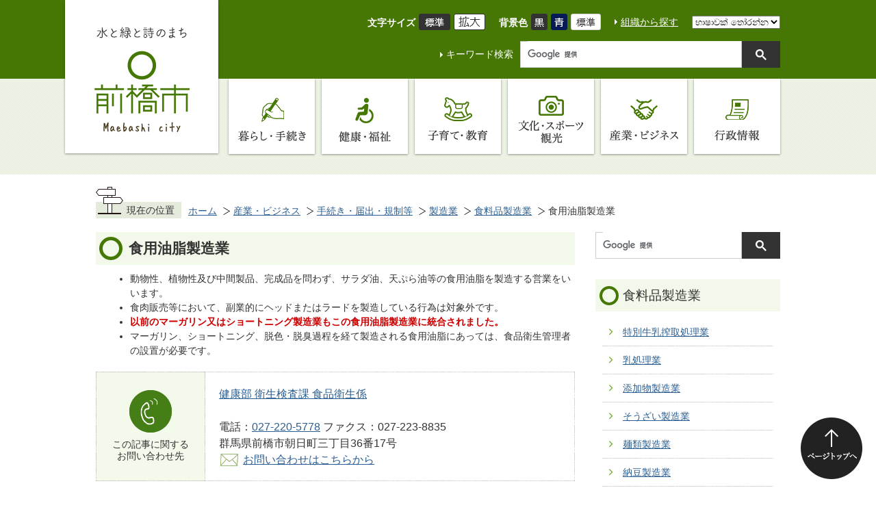

--- FILE ---
content_type: text/html
request_url: https://www.city.maebashi.gunma.jp/sangyo_business/8/6/1/10229.html
body_size: 43914
content:
<!DOCTYPE HTML>
<html lang="ja">
<head>
  <meta charset="utf-8">
                                                                              

        <meta name="keywords" content="">
<meta name="description" content="">    <meta property="og:title" content="食用油脂製造業|前橋市">
<meta property="og:type" content="article">
<meta property="og:url" content="https://www.city.maebashi.gunma.jp/sangyo_business/8/6/1/10229.html">
  <meta property="og:image" content="//www.city.maebashi.gunma.jp/theme/base/img_common/ogp_noimage.png" />
  <meta property="og:description" content="              	動物性、植物性及び中間製品、完成品を問わず、サラダ油、天ぷら油等の食用油脂を製造する営業をいいます。	食肉販売等において、副業的にヘッドまたはラードを製造している行為は対象外です。	以前のマーガリン又はショートニング製造業もこの食用油脂製造業に統合されました。	マーガリン、ショートニング、脱色・脱臭過程を経て製造される食用油脂にあっては、食品衛生管理者の設置が必要です。            " />  <meta name="viewport" content="width=768, user-scalable=yes" />      <meta name="nsls:timestamp" content="Mon, 31 May 2021 23:57:37 GMT">            <title>食用油脂製造業／前橋市</title>                          <link rel="canonical" href="https://www.city.maebashi.gunma.jp/soshiki/kenko/eiseikensa/gyomu/3/4/1/2580.html">        
                          <link rel="icon" href="//www.city.maebashi.gunma.jp/favicon.ico">
        <link rel="apple-touch-icon" href="//www.city.maebashi.gunma.jp/smartphone.png">
                                                  <link href="//www.city.maebashi.gunma.jp/theme/base/css/sub.css" rel="stylesheet" type="text/css" class="sp-style">              

                                                        <!-- Google Tag Manager -->
<script>(function(w,d,s,l,i){w[l]=w[l]||[];w[l].push({'gtm.start':
new Date().getTime(),event:'gtm.js'});var f=d.getElementsByTagName(s)[0],
j=d.createElement(s),dl=l!='dataLayer'?'&l='+l:'';j.async=true;j.src=
'https://www.googletagmanager.com/gtm.js?id='+i+dl;f.parentNode.insertBefore(j,f);
})(window,document,'script','dataLayer','GTM-N8VNCPH');</script>
<!-- End Google Tag Manager -->
<script src="//www.city.maebashi.gunma.jp/theme/base/js/jquery.js"></script>
<script src="//www.city.maebashi.gunma.jp/theme/base/js/jquery_cookie.js"></script>
<script src="//www.city.maebashi.gunma.jp/theme/base/js/common_lib.js"></script>
<script src="//www.city.maebashi.gunma.jp/theme/base/js/jquery.easing.1.3.js"></script>
<script src="//www.city.maebashi.gunma.jp/theme/base/js/jquery.bxslider.js"></script>
<script src="//www.city.maebashi.gunma.jp/theme/base/js/jquery_dropmenu.js"></script>
<script src="//www.city.maebashi.gunma.jp/theme/base/js/mutual_switching/mutual_switching.js"></script>
<script src="//www.city.maebashi.gunma.jp/theme/base/js/common.js"></script>
<script src='//www.google.com/jsapi'></script>                  <script src="//www.city.maebashi.gunma.jp/theme/base/js/sub.js"></script>
          

      
  <!--[if lt IE 9]>
  <script src="//www.city.maebashi.gunma.jp/theme/base/js/html5shiv-printshiv.min.js"></script>
  <script src="//www.city.maebashi.gunma.jp/theme/base/js/css3-mediaqueries.js"></script>
  <![endif]-->

  <script>
    var cms_api_token="eyJ0eXAiOiJKV1QiLCJhbGciOiJIUzI1NiJ9.eyJjdXN0b21lcl9jb2RlIjoiMTgxMDk5Iiwic2VydmljZV9uYW1lIjoiU01BUlQgQ01TIn0.YXlEzwHu-jwOmHfseDuhSBPorS5ntw__rRagmuhb08Q";
    var cms_api_domain="lg-api.smart-lgov.jp";
    var cms_api_site="";
    var cms_app_version="";
    var cms_app_id="";
    var site_domain = "https://www.city.maebashi.gunma.jp";
    var theme_name = "base";
    var cms_recruit_no = "2";
    var cms_recruit_history_no = "7";
    var cms_recruit_search_item = '[]';
    var is_smartphone = false;  </script>

  
  


</head>
<body>
            
              
                
  
  
  <div id="wrapper" data-ver="2">
    <div id="wrapper-in">
      <div id="wrapper-in2">
        
                          <p id="smartphone" class="jqs-go-to-sp" style="display: none;">
  <a href="https://www.city.maebashi.gunma.jp/sangyo_business/8/6/1/10229.html" class="jqs-go-to-sp">
    <span class="wrap">
      <span class="txt">スマートフォン版を表示</span>
      <span class="ico"></span>
    </span>
  </a>
</p>        
        <div id="header-print">

          <header id="header" class="view-pc">
                          
<p class="to-container"><a href="#container">本文へ</a></p>

<div class="header-subnav-area">
  <div class="in">
        <p id="header-logo"><a href="https://www.city.maebashi.gunma.jp/index.html"><img src="//www.city.maebashi.gunma.jp/theme/base/img_common/pc_header_logo_v2.png" alt="水と緑と詩のまち 前橋市 Maebashi city"></a></p>
        <div class="header-utility">
      <div class="header-utility-top">
        <dl class="header-size" id="header-size">
          <dt class="title"><span>文字サイズ</span></dt>
          <dd class="item">
            <button class="scsize normal">
              <img src="//www.city.maebashi.gunma.jp/theme/base/img_common/headersize_normal_on.png" alt="標準（初期状態）" class="normal-on">
              <img src="//www.city.maebashi.gunma.jp/theme/base/img_common/headersize_normal_off.png" alt="標準に戻す" class="normal-off hide">
            </button>
          </dd>
          <dd class="item2">
            <button class="scsize up">
              <img src="//www.city.maebashi.gunma.jp/theme/base/img_common/headersize_big_off.png" alt="拡大する" class="big-off">
              <img src="//www.city.maebashi.gunma.jp/theme/base/img_common/headersize_big_on.png" alt="拡大（最大状態）" class="big-on hide">
            </button>
          </dd>
        </dl>
        <dl class="header-color" id="header-color">
          <dt class="title"><span>背景色</span></dt>
          <dd class="item"><a href="#" class="sccolor" data-bgcolor="color_black"><img src="//www.city.maebashi.gunma.jp/theme/base/img_common/headercolor_black.png" alt="背景色を黒色にする"></a></dd>
          <dd class="item2"><a href="#" class="sccolor" data-bgcolor="color_blue"><img src="//www.city.maebashi.gunma.jp/theme/base/img_common/headercolor_blue.png" alt="背景色を青色にする"></a></dd>
          <dd class="item3"><a href="#" class="sccolor" data-bgcolor="color_normal"><img src="//www.city.maebashi.gunma.jp/theme/base/img_common/headercolor_normal.png" alt="背景色を元に戻す"></a></dd>
        </dl>
        <p class="header-org"><a href="https://www.city.maebashi.gunma.jp/soshiki/index.html">組織から探す</a></p>
                  
<div class="header-lang" id="google_translate_element">
  <select name="lang" onChange="location.href=value;">
    <option value="#" lang="en">Select Language</option>
    <option value="//translate.google.com/translate?sl=ja&tl=id&u=https://www.city.maebashi.gunma.jp/sangyo_business/8/6/1/10229.html" lang="id">bahasa Indonesia</option>
    <option value="//translate.google.com/translate?sl=ja&tl=si&u=https://www.city.maebashi.gunma.jp/sangyo_business/8/6/1/10229.html" lang="si">සිංහල</option>
    <option value="//translate.google.com/translate?sl=ja&tl=ta&u=https://www.city.maebashi.gunma.jp/sangyo_business/8/6/1/10229.html" lang="ta">தமிழ்</option>
    <option value="//translate.google.com/translate?sl=ja&tl=es&u=https://www.city.maebashi.gunma.jp/sangyo_business/8/6/1/10229.html" lang="es">Español</option>
    <option value="//translate.google.com/translate?sl=ja&tl=tl&u=https://www.city.maebashi.gunma.jp/sangyo_business/8/6/1/10229.html" lang="tl">Tagalog</option>
    <option value="//translate.google.com/translate?sl=ja&tl=ne&u=https://www.city.maebashi.gunma.jp/sangyo_business/8/6/1/10229.html" lang="ne">नेपाली</option>
    <option value="//translate.google.com/translate?sl=ja&tl=vi&u=https://www.city.maebashi.gunma.jp/sangyo_business/8/6/1/10229.html" lang="vi">Tiếng Việt</option>
    <option value="//translate.google.com/translate?sl=ja&tl=pt&u=https://www.city.maebashi.gunma.jp/sangyo_business/8/6/1/10229.html" lang="pt">Português</option>
    <option value="//translate.google.com/translate?sl=ja&tl=en&u=https://www.city.maebashi.gunma.jp/sangyo_business/8/6/1/10229.html" lang="en">English</option>
    <option value="//translate.google.com/translate?sl=ja&tl=ko&u=https://www.city.maebashi.gunma.jp/sangyo_business/8/6/1/10229.html" lang="ko">한국</option>
    <option value="//translate.google.com/translate?sl=ja&tl=zh-CN&u=https://www.city.maebashi.gunma.jp/sangyo_business/8/6/1/10229.html" lang="zh-CN">中文（简体字）</option>
    <option value="//translate.google.com/translate?sl=ja&tl=zh-TW&u=https://www.city.maebashi.gunma.jp/sangyo_business/8/6/1/10229.html" lang="zh-TW">中文（繁体字）</option>
    <option value="//translate.google.com/translate?sl=ja&tl=fr&u=https://www.city.maebashi.gunma.jp/sangyo_business/8/6/1/10229.html" lang="fr">Français</option>
    <option value="//translate.google.com/translate?sl=ja&tl=uk&u=https://www.city.maebashi.gunma.jp/sangyo_business/8/6/1/10229.html" lang="uk">українська</option>
    <hr>
    <option translate="no" value="https://www.city.maebashi.gunma.jp/sangyo_business/8/6/1/10229.html">日本語</option>
  </select>
</div>              </div>
      <div class="header-utility-bottom">
        <dl class="header-search">
          <dt>キーワード検索</dt>
          <dd>
                          




                          
                
                  
                  
                                      <div class="gcse-searchbox-only" data-resultsurl="//www.city.maebashi.gunma.jp/result.html" data-enableAutoComplete="true"></div>
  
                              </dd>
        </dl>
      </div>
    </div>
  </div>
</div>                                      
<script>
$(function() {
  $('.headerNaviDynBlock').each(function() {
    var block = $(this);
    var list = block.find('.headerNaviDynList');
    block.css('display', 'none');

    var url = block.attr('url');
    if (!url) {
      url = block.attr('data-url');
      if (!url) {
        return;
      }
    }

    $.getJSON(url, function(json) {
      var templateOrig = block.find('.headerNaviPageTemplate');
      if (templateOrig.length == 0) {
        return;
      }
      var template = templateOrig.clone().removeClass('headerNaviPageTemplate').addClass('pageEntity').css('display', '');
      block.find('.pageEntity').remove();
      var count = 0;
      for (var j=0; j<json.length; j++) {
        var item = json[j];
        if (item.is_category_index && item.child_pages_count == 0) {
          continue;
        }
        var entity = template.clone();
        entity.find('.pageLink').attr('href', item.url).text(item.page_name);
        entity.find('.pageDescription').text(item.description);
        list.append(entity);
        count++;
      }
      if (count > 0) {
        block.css('display', '');
      }
      templateOrig.remove();
    });
  });
});
</script>

<nav id="header-nav">
  <div class="in">
    <ul class="list clearfix">
      <li class="nav1">
        <a class="title" href="https://www.city.maebashi.gunma.jp/kurashi_tetsuzuki/index.html"><span>暮らし・手続き</span></a>
                <div class="headerNaviDynBlock" data-url="//www.city.maebashi.gunma.jp/kurashi_tetsuzuki/index.tree.json">
          <div class="dropmenu">
            <ul class="list2 clearfix headerNaviDynList">
              <li class="headerNaviPageTemplate"><a class="pageLink"></a></li>
            </ul>
          </div>
        </div>
              </li>
      <li class="nav2">
        <a href="https://www.city.maebashi.gunma.jp/kenko_fukushi/index.html"><span>健康・福祉</span></a>
                <div class="headerNaviDynBlock" data-url="//www.city.maebashi.gunma.jp/kenko_fukushi/index.tree.json">
          <div class="dropmenu">
            <ul class="list2 clearfix headerNaviDynList">
              <li class="headerNaviPageTemplate"><a class="pageLink"></a></li>
            </ul>
          </div>
        </div>
              </li>
      <li class="nav3">
        <a href="https://www.city.maebashi.gunma.jp/kosodate_kyoiku/index.html"><span>子育て・教育</span></a>
                <div class="headerNaviDynBlock" data-url="//www.city.maebashi.gunma.jp/kosodate_kyoiku/index.tree.json">
          <div class="dropmenu">
            <ul class="list2 clearfix headerNaviDynList">
              <li class="headerNaviPageTemplate"><a class="pageLink"></a></li>
            </ul>
          </div>
        </div>
              </li>
      <li class="nav4">
        <a href="https://www.city.maebashi.gunma.jp/bunka_sports_kanko/index.html"><span>文化・スポーツ・観光</span></a>
                <div class="headerNaviDynBlock" data-url="//www.city.maebashi.gunma.jp/bunka_sports_kanko/index.tree.json">
          <div class="dropmenu">
            <ul class="list2 clearfix headerNaviDynList">
              <li class="headerNaviPageTemplate"><a class="pageLink"></a></li>
            </ul>
          </div>
        </div>
              </li>
      <li class="nav5">
        <a href="https://www.city.maebashi.gunma.jp/sangyo_business/index.html"><span>産業・ビジネス</span></a>
                <div class="headerNaviDynBlock" data-url="//www.city.maebashi.gunma.jp/sangyo_business/index.tree.json">
          <div class="dropmenu">
            <ul class="list2 clearfix headerNaviDynList">
              <li class="headerNaviPageTemplate"><a class="pageLink"></a></li>
            </ul>
          </div>
        </div>
              </li>
      <li class="nav6">
        <a href="https://www.city.maebashi.gunma.jp/gyosei/index.html"><span>行政情報</span></a>
                <div class="headerNaviDynBlock" data-url="//www.city.maebashi.gunma.jp/gyosei/index.tree.json">
          <div class="dropmenu">
            <ul class="list2 clearfix headerNaviDynList">
              <li class="headerNaviPageTemplate"><a class="pageLink"></a></li>
            </ul>
          </div>
        </div>
              </li>
    </ul>
  </div>
</nav>                      </header>

          <header id="sp-header" class="view-sp">
                          <div class="box clearfix">
  <p id="sp-header-logo"><a href="https://www.city.maebashi.gunma.jp/index.html"><img src="//www.city.maebashi.gunma.jp/theme/base/img_common/sp_header_logo.png" alt="水と緑と詩のまち 前橋市 Maebashi city"></a></p>
  <nav id="sp-header-nav" class="clearfix">
    <div class="menu-btn-area clearfix">
    <p class="menu-btn-menu"><a href="#"><img src="//www.city.maebashi.gunma.jp/theme/base/img_common/menu_btn_menu.png" alt="Menu"></a></p>
    </div>
  </nav>
</div>
<div class="modal-menu-bg"></div>
<div class="modal-menu">
  <div class="in">
            
<div class="header-lang" id="google_translate_element-sp">
  <select name="lang" onChange="location.href=value;">
    <option value="#" lang="en">Select Language</option>
    <option value="//translate.google.com/translate?sl=ja&tl=id&u=https://www.city.maebashi.gunma.jp/sangyo_business/8/6/1/10229.html" lang="id">bahasa Indonesia</option>
    <option value="//translate.google.com/translate?sl=ja&tl=si&u=https://www.city.maebashi.gunma.jp/sangyo_business/8/6/1/10229.html" lang="si">සිංහල</option>
    <option value="//translate.google.com/translate?sl=ja&tl=ta&u=https://www.city.maebashi.gunma.jp/sangyo_business/8/6/1/10229.html" lang="ta">தமிழ்</option>
    <option value="//translate.google.com/translate?sl=ja&tl=es&u=https://www.city.maebashi.gunma.jp/sangyo_business/8/6/1/10229.html" lang="es">Español</option>
    <option value="//translate.google.com/translate?sl=ja&tl=tl&u=https://www.city.maebashi.gunma.jp/sangyo_business/8/6/1/10229.html" lang="tl">Tagalog</option>
    <option value="//translate.google.com/translate?sl=ja&tl=ne&u=https://www.city.maebashi.gunma.jp/sangyo_business/8/6/1/10229.html" lang="ne">नेपाली</option>
    <option value="//translate.google.com/translate?sl=ja&tl=vi&u=https://www.city.maebashi.gunma.jp/sangyo_business/8/6/1/10229.html" lang="vi">Tiếng Việt</option>
    <option value="//translate.google.com/translate?sl=ja&tl=pt&u=https://www.city.maebashi.gunma.jp/sangyo_business/8/6/1/10229.html" lang="pt">Português</option>
    <option value="//translate.google.com/translate?sl=ja&tl=en&u=https://www.city.maebashi.gunma.jp/sangyo_business/8/6/1/10229.html" lang="en">English</option>
    <option value="//translate.google.com/translate?sl=ja&tl=ko&u=https://www.city.maebashi.gunma.jp/sangyo_business/8/6/1/10229.html" lang="ko">한국</option>
    <option value="//translate.google.com/translate?sl=ja&tl=zh-CN&u=https://www.city.maebashi.gunma.jp/sangyo_business/8/6/1/10229.html" lang="zh-CN">中文（简体字）</option>
    <option value="//translate.google.com/translate?sl=ja&tl=zh-TW&u=https://www.city.maebashi.gunma.jp/sangyo_business/8/6/1/10229.html" lang="zh-TW">中文（繁体字）</option>
    <option value="//translate.google.com/translate?sl=ja&tl=fr&u=https://www.city.maebashi.gunma.jp/sangyo_business/8/6/1/10229.html" lang="fr">Français</option>
    <option value="//translate.google.com/translate?sl=ja&tl=uk&u=https://www.city.maebashi.gunma.jp/sangyo_business/8/6/1/10229.html" lang="uk">українська</option>
    <hr>
    <option translate="no" value="https://www.city.maebashi.gunma.jp/sangyo_business/8/6/1/10229.html">日本語</option>
  </select>
</div>        <div class="modal-menu-search">
              




                          
                
                  
                  
                                      <div class="gcse-searchbox-only" data-resultsurl="//www.city.maebashi.gunma.jp/result.html" data-enableAutoComplete="true"></div>
  
                  </div>
    <ul class="list">
      <li class="nav1"><a class="title" href="https://www.city.maebashi.gunma.jp/kurashi_tetsuzuki/index.html"><img src="//www.city.maebashi.gunma.jp/theme/base/img_common/sp_header_nav01.png" alt="暮らし・手続き"></a></li>
      <li class="nav1"><a class="title" href="https://www.city.maebashi.gunma.jp/kenko_fukushi/index.html"><img src="//www.city.maebashi.gunma.jp/theme/base/img_common/sp_header_nav02.png" alt="健康・福祉"></a></li>
      <li class="nav1"><a class="title" href="https://www.city.maebashi.gunma.jp/kosodate_kyoiku/index.html"><img src="//www.city.maebashi.gunma.jp/theme/base/img_common/sp_header_nav03.png" alt="子育て・教育"></a></li>
      <li class="nav1"><a class="title" href="https://www.city.maebashi.gunma.jp/bunka_sports_kanko/index.html"><img src="//www.city.maebashi.gunma.jp/theme/base/img_common/sp_header_nav04.png" alt="文化・スポーツ 観光"></a></li>
      <li class="nav1"><a class="title" href="https://www.city.maebashi.gunma.jp/sangyo_business/index.html"><img src="//www.city.maebashi.gunma.jp/theme/base/img_common/sp_header_nav05.png" alt="産業・ビジネス"></a></li>
      <li class="nav1"><a class="title" href="https://www.city.maebashi.gunma.jp/gyosei/index.html"><img src="//www.city.maebashi.gunma.jp/theme/base/img_common/sp_header_nav06.png" alt="行政情報"></a></li>
    </ul>
    <ul class="link">
      <li class="jqs-go-to-pc"><a href="https://www.city.maebashi.gunma.jp/sangyo_business/8/6/1/10229.html" class="jqs-go-to-pc">PC版を表示</a></li>
      <li><a href="https://www.city.maebashi.gunma.jp/soshiki/index.html">組織から探す</a></li>
    </ul>
    <p class="modal-menu-close">
      <span><img src="//www.city.maebashi.gunma.jp/theme/base/img_common/modal_menu_close.png" alt="Close"></span>
    </p>
  </div>
</div>                      </header>

        </div>

        <dl id="pankuzu" class="clearfix view-pc">
          <dt class="title">現在の位置</dt>
          <dd class="in">
            

<ul class="list">
              <li><a href="https://www.city.maebashi.gunma.jp/index.html">ホーム</a></li>
                  <li class="icon"><a href="https://www.city.maebashi.gunma.jp/sangyo_business/index.html">産業・ビジネス</a></li>
                  <li class="icon"><a href="https://www.city.maebashi.gunma.jp/sangyo_business/8/index.html">手続き・届出・規制等</a></li>
                  <li class="icon"><a href="https://www.city.maebashi.gunma.jp/sangyo_business/8/6/index.html">製造業</a></li>
                  <li class="icon"><a href="https://www.city.maebashi.gunma.jp/sangyo_business/8/6/1/index.html">食料品製造業</a></li>
            <li class="icon"><span>食用油脂製造業</span></li>
  </ul>
          </dd>
        </dl>

        <section id="container">
          <div id="container-in" class="clearfix">

            <article id="contents" role="main">

                                
      <h1 class="title"><span class="bg"><span class="bg2">食用油脂製造業</span></span></h1>
                  
              <div id="contents-in">      
        
        
                <div class="free-layout-area">
          <div>
            
            
            <div class="wysiwyg">
              <ul>
	<li>動物性、植物性及び中間製品、完成品を問わず、サラダ油、天ぷら油等の食用油脂を製造する営業をいいます。</li>
	<li>食肉販売等において、副業的にヘッドまたはラードを製造している行為は対象外です。</li>
	<li><strong class="text_">以前のマーガリン又はショートニング製造業もこの食用油脂製造業に統合されました。</strong></li>
	<li>マーガリン、ショートニング、脱色・脱臭過程を経て製造される食用油脂にあっては、食品衛生管理者の設置が必要です。</li>
</ul>
            </div>
          
          
          
</div>
        </div>
        
        


            
              
                                                                  <!-- 「お問い合わせ先」 -->
                                                        
      <div class="toiawase">
      <div class="toiawase-in">
        <h2 class="title"><span class="bg"><span class="bg2">この記事に関する<br class="view-pc" />お問い合わせ先</span></span></h2>
        <div class="in">
          <div class="name"><p><a href="https://www.city.maebashi.gunma.jp/soshiki/kenko/eiseikensa/index.html">健康部 衛生検査課 食品衛生係</a><br /><br />電話：<a class="tel" href="tel:0272205778">027-220-5778</a> ファクス：027-223-8835 <br />群馬県前橋市朝日町三丁目36番17号<br /><a class="mail" href="https://www.city.maebashi.gunma.jp/cgi-bin/inquiry.php/42?page_no=10229">お問い合わせはこちらから</a></p></div>
        </div>
      </div>
    </div>
                    
                     <!-- pdfダウンロード -->

                  
  


                  
                
                <div id="social-update-area">
                                                <div id="social">
        <div class="clearfix in">

          <script>
            $(document).ready(function () {
              $('.fb-like').attr('data-href', location.href);
              $('.fb-share-button').attr('data-href', location.href);
            });
          </script>

          <!-- Twitter -->
          <script>!function(d,s,id){var js,fjs=d.getElementsByTagName(s)[0],p=/^http:/.test(d.location)?'http':'https';if(!d.getElementById(id)){js=d.createElement(s);js.id=id;js.src=p+'://platform.twitter.com/widgets.js';fjs.parentNode.insertBefore(js,fjs);}}(document, 'script', 'twitter-wjs');</script>

          <!-- FaceBook -->
          <div id="fb-root"></div>
          <script>
            (function(d, s, id) {
              var js, fjs = d.getElementsByTagName(s)[0];
              if (d.getElementById(id)) return;
              js = d.createElement(s); js.id = id;
              js.src = "//connect.facebook.net/ja_JP/sdk.js#xfbml=1&version=v2.8";
              fjs.parentNode.insertBefore(js, fjs);
            } (document, 'script', 'facebook-jssdk'));
          </script>

          <ul id="sns-list" class="list">
                        <li><div class="fb-like" data-href="" data-layout="button" data-action="like" data-size="small" data-show-faces="true" data-share="true"></div></li>
                                                            <li><div><a href="https://twitter.com/share" class="twitter-share-button">Tweet</a></div></li>
            <li class="view-sp">
              <span>
                <script src="//media.line.me/js/line-button.js?v=20140411" ></script>
                <script>
                  new media_line_me.LineButton({"pc":true,"lang":"ja","type":"a"});
                </script>
              </span>
            </li>
          </ul>

        </div>
      </div>
                                          

  
                
            
            
                     
        <p class="update">更新日：2021年06月01日</p>

  
                </div>

              <!-- //#contents-in  -->
              </div>
            <!-- //#contents  -->
            </article>

                                                                                                        
              
                <nav id="side-nav">

  <div class="side-nav-search">
          




                          
                
                  
                  
                                      <div class="gcse-searchbox-only" data-resultsurl="//www.city.maebashi.gunma.jp/result.html" data-enableAutoComplete="true"></div>
  
              </div>

        <section class="side-nav-list">
            
    <script>
  function cmsDynDateFormat(date, format) {
    var jpWeek = ['日', '月', '火', '水', '木', '金', '土'];
    return format.replace('%Y', date.getFullYear()).replace('%m', ('0' + (date.getMonth() + 1)).slice(-2)).replace('%d', ('0' + date.getDate()).slice(-2)).replace('%a', jpWeek[date.getDay()])
        .replace('%H', ('0' + date.getHours()).slice(-2)).replace('%M', ('0' + date.getMinutes()).slice(-2)).replace('%S', ('0' + date.getSeconds()).slice(-2));
  }
  function cmsDynExecuteGetPageList() {
    var outerBlocks = $('.pageListDynBlock');
    outerBlocks.each(function() {
      var block = $(this);
      block.find('.pageListExists').css('display', 'none');
      block.find('.pageListNotExists').css('display', 'none');

      var url = block.attr('data-url');

      var cond = {};

      cond.limit = parseInt(block.attr('data-limit'));
      cond.showIndex = parseInt(block.attr('data-show-index'));
      cond.showMobile = parseInt(block.attr('data-show-mobile'));
      dateBegin = block.attr('data-date-begin');
      dateSpan = block.attr('data-date-span');

      cond.curPageNo = block.attr('data-current-page-no');
      cond.dirClass = block.attr('data-dir-class');
      cond.pageClass = block.attr('data-page-class');

      cond.timeBegin = 0;
      if (dateBegin) {
        cond.timeBegin = new Date(dateBegin);
      } else if (dateSpan) {
        cond.timeBegin = Date.now() - dateSpan * 86400000;
      }
      var recentSpan = block.attr('data-recent-span');
      cond.recentBegin = 0;
      if (recentSpan) {
        cond.recentBegin = Date.now() - recentSpan * 86400000;
      }
      cond.dateFormat = block.attr('data-date-format');
      if (!cond.dateFormat) {
        cond.dateFormat = '%Y/%m/%d %H:%M:%S';
      }
      cond.joinGrue = block.attr('data-join-grue');
      if (!cond.joinGrue) {
        cond.joinGrue = ' , ';
      }
      cond.eventDateFormat = block.attr('data-event-date-format');
      if (!cond.eventDateFormat) {
        cond.eventDateFormat = cond.dateFormat;
      }
      cond.eventType = block.attr('data-event-type');
      cond.eventField = block.attr('data-event-field');
      cond.eventArea = block.attr('data-event-area');
      eventDateSpan = block.attr('data-event-date-span');
      cond.eventTimeEnd = 0;
      if (eventDateSpan) {
        cond.eventTimeEnd = Date.now() + eventDateSpan * 86400000;
      }

      // タグ
      cond.tagDisplay = block.attr('data-show-tags');
      cond.tagPosition = block.attr('data-tags-position');
      cond.tagFilterTargets = block.attr('data-tag-filter-targets');

      $.getJSON(url, function(json) {
        cmsDynApplyPageListJson(block, json, cond);
      }).fail(function(jqxhr, textStatus, error) {
        block.css('display', 'none');
      });
    });
  }
  function cmsDynApplyPageListJson(block, json, cond) {
    var now = Date.now();
    var list = block.find('.pageListBlock');
    var template = list.find('.pageEntity:first').clone();
    list.find('.pageEntity').remove();

    var count = 0;

    for (var i = 0; i < json.length; i++) {
      var item = json[i];
      var itemDate = new Date(item.publish_datetime);

      if (!cond.showIndex && item.is_category_index) {
        continue;
      }
      if (!cond.showMobile && item.is_keitai_page) {
        continue;
      }
      if (cond.timeBegin && itemDate.getTime() < cond.timeBegin) {
        continue;
      }

      // タグによる絞込み
      if ('tag' in item && item.tag && cond.tagFilterTargets != null) {
        var filteringNos = (!isNaN(cond.tagFilterTargets)) ? [cond.tagFilterTargets] : cond.tagFilterTargets.split(/,|\s/);
        var isTarget = false;
        item.tag.forEach(function(tagItem, idx) {
          if (filteringNos.indexOf(tagItem.tag_no + "") >= 0) {
            isTarget = true;
          }
        });
        if (!isTarget) {
          continue;
        }
      }

      var entity = template.clone();
      if ('event' in item && item['event']) {
        var pageEvent = item['event'];
        if (cond.eventType && cond.eventType != pageEvent.event_type_name) {
          continue;
        }
        if (cond.eventField && $.inArray(cond.eventField, pageEvent.event_fields) < 0) {
          continue;
        }
        if (cond.eventArea && $.inArray(cond.eventArea, pageEvent.event_area) < 0) {
          continue;
        }

        var eventDateString = '';
        if (cond.eventTimeEnd) {
          if (pageEvent.event_date_type_id == 0) {
            var startDatetime = pageEvent.event_start_datetime ? new Date(pageEvent.event_start_datetime) : false;
            var endDatetime = pageEvent.event_end_datetime ? new Date(pageEvent.event_end_datetime) : false;
            if (startDatetime && endDatetime) {
              if (startDatetime.getTime() > cond.eventTimeEnd || endDatetime.getTime() <= now) {
                continue;
              }
              eventDateString = cmsDynDateFormat(startDatetime, cond.eventDateFormat) + '～' + cmsDynDateFormat(endDatetime, cond.eventDateFormat);
            } else if (startDatetime) {
              if (startDatetime.getTime() > cond.eventTimeEnd) {
                continue;
              }
            } else {
              if (endDatetime.getTime() <= now) {
                continue;
              }
              eventDateString = '～' + cmsDynDateFormat(endDatetime, cond.eventDateFormat);
            }
          } else if (pageEvent.event_date_type_id == 1) {
            var filteredDates = $.grep(pageEvent.event_dates, function(value, index) {
              var eventTime1 = new Date(value[0]+'T00:00:00+09:00').getTime();
              var eventTime2 = new Date(value[1]+'T23:59:59+09:00').getTime();
              return (eventTime1 <= cond.eventTimeEnd && eventTime2 >= now);
            });
            if (filteredDates.length == 0) {
              continue;
            }
          }
        }
        if (pageEvent.event_place) {
          entity.find('.pageEventPlaceExists').css('display', '');
          entity.find('.pageEventPlace').text(pageEvent.event_place);
        } else {
          entity.find('.pageEventPlaceExists').css('display', 'none');
          entity.find('.pageEventPlace').text('');
        }
        if (pageEvent.event_date_supplement) {
          entity.find('.pageEventDateExists').css('display', '');
          entity.find('.pageEventDate').text(pageEvent.event_date_supplement);
        } else if (eventDateString.length > 0) {
          entity.find('.pageEventDateExists').css('display', '');
          entity.find('.pageEventDate').text(eventDateString);
        } else {
          entity.find('.pageEventDateExists').css('display', 'none');
          entity.find('.pageEventDate').text('');
        }

        if (pageEvent.event_type_name) {
          entity.find('.pageEventTypeExists').css('display', '');
          entity.find('.pageEventType').text(pageEvent.event_type_name);
        } else {
          entity.find('.pageEventTypeExists').css('display', 'none');
          entity.find('.pageEventType').text('');
        }
        if (pageEvent.event_fields && pageEvent.event_fields.length > 0) {
          entity.find('.pageEventFieldsExists').css('display', '');
          entity.find('.pageEventFields').text(pageEvent.event_fields.join(cond.joinGrue));
        } else {
          entity.find('.pageEventFieldsExists').css('display', 'none');
          entity.find('.pageEventFields').text('');
        }
        if (pageEvent.event_area && pageEvent.event_area.length > 0) {
          entity.find('.pageEventAreaExists').css('display', '');
          entity.find('.pageEventArea').text(pageEvent.event_area.join(cond.joinGrue));
        } else {
          entity.find('.pageEventAreaExists').css('display', 'none');
          entity.find('.pageEventArea').text('');
        }
        entity.find('.pageEventExists').css('display', '');
      } else {
        entity.find('.pageEventExists').css('display', 'none');
      }

      entity.find('.pageDate').each(function() {
        var dateString = cmsDynDateFormat(itemDate, cond.dateFormat);
        $(this).text(dateString);
      });
      var pageLink = entity.find('a.pageLink');
      if (cond.curPageNo == item.page_no) {
        pageLink.removeAttr('href').removeAttr('page_no').css('display', 'none');
        pageLink.parent().append('<span class="pageNoLink">' + item.page_name + '</span>');
      } else {
        pageLink.attr('page_no', item.page_no).attr('href', item.url).text(item.page_name);
        pageLink.find('.pageNoLink').remove();
      }

      entity.find('.pageDescription').text(item.description);

      if ('thumbnail_image' in item && item.thumbnail_image) {
        entity.find('.pageThumbnail').append($('<img>', {src: item.thumbnail_image, alt: ""}));
      } else {
        entity.find('.pageThumbnail').remove();
      }

      if (cond.recentBegin && itemDate.getTime() >= cond.recentBegin) {
        entity.find('.pageRecent').css('display', '');
      } else {
        entity.find('.pageRecent').css('display', 'none');
      }

      // タグ付与
      if ('tag' in item && item.tag) {
        if (item.tag.length > 0) {
          var DEFINE_CLASS_NAME_WHEN_TAG_TYPE_IMAGE = 'tag-type-image';
          var DEFINE_CLASS_NAME_WHEN_TAG_TYPE_TEXT = 'tag-type-text';
          var DEFINE_CLASS_NAME_WHEN_TAG_POSITION_BEFORE = 'tag-pos-before';
          var DEFINE_CLASS_NAME_WHEN_TAG_POSITION_AFTER = 'tag-pos-after';
          var DEFINE_CLASS_NAME_TAG_BLOCK = 'tags';
          var DEFINE_CLASS_NAME_TAG = 'tag';
          var DEFINE_CLASS_NAME_TAG_INNER = 'tag-bg';

          // タグの表示位置を判定
          var tagPositionClassName = (cond.tagPosition == 1) ? DEFINE_CLASS_NAME_WHEN_TAG_POSITION_BEFORE : DEFINE_CLASS_NAME_WHEN_TAG_POSITION_AFTER;

          // タグ出力の外枠を生成
          var tagListWrapperHtml = $('<span>', {
            class: [DEFINE_CLASS_NAME_TAG_BLOCK, tagPositionClassName].join(' ')
          });

          item.tag.forEach(function(tagItem, idx) {
            // タグの中身を設定
            var tagBody;
            if (tagItem.image_file_name != null && tagItem.image_file_name != "") {
              // 画像
              tagBody = $('<span>', {
                class: DEFINE_CLASS_NAME_TAG + tagItem.tag_no,
              }).append($('<img>', {
                class: [DEFINE_CLASS_NAME_TAG_INNER, DEFINE_CLASS_NAME_WHEN_TAG_TYPE_IMAGE].join(' '),
                src: tagItem.image_url,
                alt: tagItem.tag_name
              }));
            } else {
              // テキスト
              tagBody = $('<span>', {
                class: DEFINE_CLASS_NAME_TAG + tagItem.tag_no,
              }).append($('<span>', {
                class: [DEFINE_CLASS_NAME_TAG_INNER, DEFINE_CLASS_NAME_WHEN_TAG_TYPE_TEXT].join(' '),
                text: tagItem.tag_name
              }));
            }
            tagListWrapperHtml.append(tagBody);
          });

          // 出力
          if (cond.tagDisplay == 1) {
            if (tagPositionClassName === DEFINE_CLASS_NAME_WHEN_TAG_POSITION_BEFORE) {
              entity.find('a.pageLink').before(tagListWrapperHtml);
            } else {
              entity.find('a.pageLink').after(tagListWrapperHtml);
            }
          }
        }
      }

      var removeClasses = [];
      var appendClasses = [];
      if (item.is_category_index) {
        appendClasses = cond.dirClass ? cond.dirClass.split(' ') : [];
        removeClasses = cond.pageClass ? cond.pageClass.split(' ') : [];
      } else {
        removeClasses = cond.dirClass ? cond.dirClass.split(' ') : [];
        appendClasses = cond.pageClass ? cond.pageClass.split(' ') : [];
      }
      $.each(removeClasses, function(idx, val){
        entity.removeClass(val);
      });
      $.each(appendClasses, function(idx, val){
        entity.addClass(val);
      });

      entity.css('display', '');
      list.append(entity);
      count++;
      if (cond.limit && count >= cond.limit) {
        break;
      }
    }
    if (count) {
      block.css('display', '');
      block.find('.pageListExists').css('display', '');
      block.find('.pageListNotExists').css('display', 'none');
    } else {
      block.css('display', '');
      block.find('.pageListExists').css('display', 'none');
      block.find('.pageListNotExists').css('display', '');
    }
  };
</script>

<script>
$(function() {
  cmsDynExecuteGetPageList();
});
</script>


    
  <div class="pageListDynBlock" data-url="//www.city.maebashi.gunma.jp/sangyo_business/8/6/1/index.tree.json"
   data-show-shortcut="1" data-show-index="1"
   data-current-page-no="10229">
    <dl class="pageListExists">
      <dt class="title">
        <span class="bg"><span class="bg2"><a href="//www.city.maebashi.gunma.jp/sangyo_business/8/6/1/index.html">食料品製造業</a></span></span>
      </dt>
      <dd class="in">
        <ul class="list clearfix pageListBlock">
          <li class="pageEntity" style="display:none;">
            <a class="pageLink"></a>
          </li>
        </ul>
      </dd>
    </dl>
  </div>
    </section>
  
       
  
</nav>                  
          <!-- //#container-in  -->
          </div>
        <!-- //#container  -->
        </section>

                  <section class="kokoku-area adBannerDynBlock" data-url="//www.city.maebashi.gunma.jp/banner/index.tree.json">
  <h2 class="title">有料広告欄</h2>
  <div class="in">
    <ul class="list adBannerDynList">
      <li class="adBannerPageTemplate"><a class="pageLink pageThumb"></a></li>
    </ul>
    <p><a href="https://www.city.maebashi.gunma.jp/soshiki/seisaku/kohobrand/gyomu/6/3363.html">広告について</a></p>
  </div>
</section>        
                  <div id="footer-print">
  <footer id="footer">
    <p id="season">
      <img src="//www.city.maebashi.gunma.jp/theme/base/img_common/footer_img_winter.png" alt="" class="img-winter">
      <img src="//www.city.maebashi.gunma.jp/theme/base/img_common/footer_img_spring.png" alt="" class="img-spring">
      <img src="//www.city.maebashi.gunma.jp/theme/base/img_common/footer_img_summer.png" alt="" class="img-summer">
      <img src="//www.city.maebashi.gunma.jp/theme/base/img_common/fotter_img_autumn.png" alt="" class="img-autumn">
    </p>
    <div class="in">
      <div class="box">
        <p id="pagetop">
          <a href="#wrapper" class="scroll">
            <img src="//www.city.maebashi.gunma.jp/theme/base/img_common/pc_footer_pagetop.png" alt="" class="view-pc">
            <img src="//www.city.maebashi.gunma.jp/theme/base/img_common/sp_footer_pagetop.png" alt="" class="view-sp">
            <span class="visually-hidden">ページトップへ</span>
          </a>
        </p>
        <div id="footer-nav">
          <ul>
            <li><a href="https://www.city.maebashi.gunma.jp/site/14135.html">ホームページについて</a></li>
            <li><a href="https://www.city.maebashi.gunma.jp/site/15848.html">リンク</a></li>
            <li><a href="https://www.city.maebashi.gunma.jp/site/14135.html">著作権</a></li>
            <li class="sp-nl"><a href="https://www.city.maebashi.gunma.jp/site/14135.html">免責事項</a></li>
            <li><a href="https://www.city.maebashi.gunma.jp/site/14134.html">プライバシーポリシー</a></li>
          </ul>
        </div>
        <dl id="footer-info">
          <dt>
            <img src="//www.city.maebashi.gunma.jp/theme/base/img_common/pc_footer_logo.png" alt="" class="view-pc">
            <img src="//www.city.maebashi.gunma.jp/theme/base/img_common/sp_footer_logo.png" alt="" class="view-sp">
            <span class="visually-hidden">前橋市 Maebashi city</span>
          </dt>
          <dd>〒371-8601 群馬県前橋市<br class="br-sp">大手町二丁目12番1号<br>
            受付時間：平日 午前9時から午後5時（一部を除く）<br>
            電話（代表） 027-224-1111 ファクス 027-224-3003</dd>
          <dd>
            <ul>
              <li>
                <a href="https://www.city.maebashi.gunma.jp/soshiki/15849.html">
                  <img src="//www.city.maebashi.gunma.jp/theme/base/img_common/pc_footer_renraku.png" alt="" class="view-pc">
                  <img src="//www.city.maebashi.gunma.jp/theme/base/img_common/sp_footer_renraku.png" alt="" class="view-sp">
                  <span class="visually-hidden">各課への連絡先一覧</span>
                </a>
              </li>
              <li>
                <a href="https://www.city.maebashi.gunma.jp/gyosei/8/2/13384.html">
                  <img src="//www.city.maebashi.gunma.jp/theme/base/img_common/pc_footer_access.png" alt="" class="view-pc">
                  <img src="//www.city.maebashi.gunma.jp/theme/base/img_common/sp_footer_access.png" alt="" class="view-sp">
                  <span class="visually-hidden">市役所へのアクセス</span>
                </a>
              </li>
            </ul>
          </dd>
        </dl>
      </div>
      <p class="copyright" lang="en">&copy; 2018 City of Maebashi</p>
    </div>
  </footer>
</div>
        
      <!-- //#wrapper-in2  -->
      </div>
    <!-- //#wrapper-in  -->
    </div>
  <!-- //#wrapper  -->
  </div>

    <script src="//www.city.maebashi.gunma.jp/theme/base/js/external.js"></script>
  <script src="https://translate.google.com/translate_a/element.js?cb=googleTranslateElementInit"></script>
  <script type="text/javascript">
    (function() {
     var da = document.createElement('script');
     da.type = 'text/javascript'; da.async = true;
     if ('https:' == document.location.protocol) {
     da.src =  'https://rsv.dga.jp/s/maebashi/search_tool_n3.js';
     } else {
     da.src =  'http://cache.dga.jp/s/maebashi/search_tool_n3.js';
     }
     var sc  = document.getElementsByTagName('script')[0];
     sc.parentNode.insertBefore(da, sc);
     })();
  </script>
        </body>
</html>